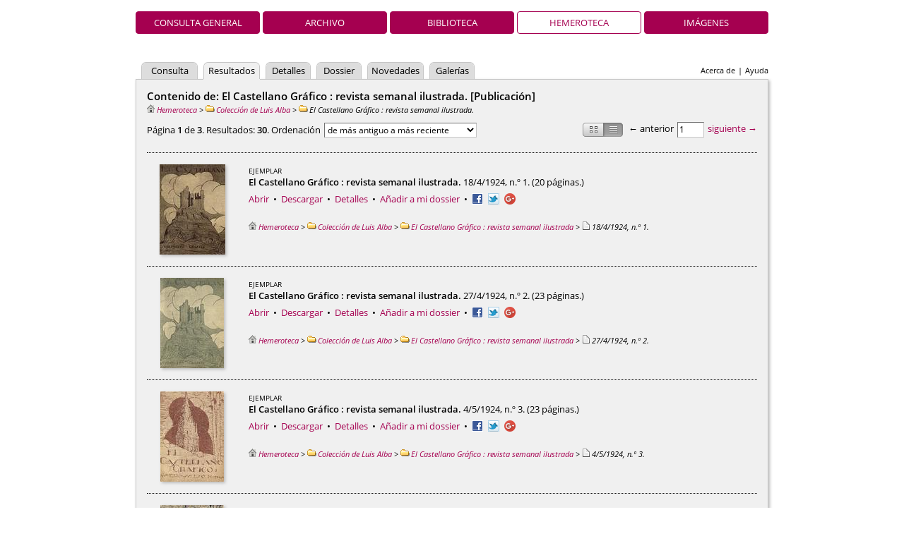

--- FILE ---
content_type: text/html;charset=UTF-8
request_url: https://descargasarchivo.toledo.es/results.vm?q=parent:0000013517&s=8&t=%2Bcreation&lang=es&view=hemeroteca
body_size: 4308
content:
<!DOCTYPE HTML PUBLIC "-//W3C//DTD HTML 4.01//EN" "http://www.w3.org/TR/html4/strict.dtd">
<html>
  <head>
    <title>Archivo Municipal de Toledo — Hemeroteca</title>
    <meta name="description" content="Pandora">
    <meta name="Generator-Name" content="Pandora">
    <meta name="Generator-Copyright" content="Copyright (c) 2005-2024 Cran Consulting, S.L. All rights reserved.">
    <meta name="Generator-Version" content="4.55 (2024-12-02 17:24:09)">
    <meta http-equiv="Content-Type" content="text/html; charset=UTF-8">
    <meta http-equiv="X-UA-Compatible" content="IE=edge" />
    <link rel="shortcut icon" href="favicon.ico" type="image/x-icon">
    <link
      href="css/main.css?2024-12-02+17%3A24%3A09" 
      rel="stylesheet" type="text/css" charset="utf-8">
    <!--[if IE 6]>
    <link rel="stylesheet" href="css/main-ie6.css" type="text/css">
    <![endif]-->
    <!--[if IE 7]>
    <link rel="stylesheet" href="css/main-ie7.css" type="text/css">
    <![endif]-->
    <!--[if IE 8]>
    <link rel="stylesheet" href="css/main-ie8.css" type="text/css">
    <![endif]-->
    <script>document.domain = 'toledo.es';</script>
    <script
      type="text/javascript" src="js/jquery.js"></script>
    <script
      type="text/javascript" src="mep/mediaelement-and-player.min.js"></script>
    <link rel="stylesheet" href="mep/mediaelementplayer.min.css">
  </head>
  <body id="results">
        <div id="header">
            <h1 class="header-h1-hemeroteca"><span></span></h1>
      <ul id="view-tabs">
<li><a href="index.vm?view=global&lang=es">Consulta general</a></li><li><a href="index.vm?view=archivo&lang=es">Archivo</a></li><li><a href="index.vm?view=biblioteca&lang=es">Biblioteca</a></li><li class="selected"><a href="index.vm?view=hemeroteca&lang=es">Hemeroteca</a></li><li><a href="index.vm?view=imagenes&lang=es">Imágenes</a></li></ul>
                    <ul id="links">
<li><a href="about.vm?lang=es&view=hemeroteca">Acerca de</a></li><li>|</li><li><a href="/content/manual/manual.html">Ayuda</a></li></ul>
            <ul id="tabs">
<li class="small"><a href="advanced.vm?q=parent:0000013517&s=8&t=%2Bcreation&lang=es&view=hemeroteca">Consulta</a></li>
<li class="selected small"><a href="results.vm?q=parent:0000013517&s=8&t=%2Bcreation&lang=es&view=hemeroteca">Resultados</a></li>
<li class="smaller"><a href="details.vm?q=parent:0000013517&s=8&t=%2Bcreation&lang=es&view=hemeroteca">Detalles</a></li>
<li class="smaller"><a href="dossier.vm?q=parent:0000013517&s=8&t=%2Bcreation&lang=es&view=hemeroteca">Dossier</a></li>
<li class="small"><a href="whatsnew.vm?q=parent:0000013517&s=8&t=%2Bcreation&lang=es&view=hemeroteca">Novedades</a></li>
<li class="smaller"><a href="gallery.vm?q=parent:0000013517&s=8&t=%2Bcreation&lang=es&view=hemeroteca">Galerías</a></li>
</ul>
    </div>
    <form id="wide-sheet" name="form" action="results.vm" method="post">
      <input class="hidden" type="text" id="back" name="back" value="">
                                                  <h2>Contenido de: El Castellano Gráfico : revista semanal ilustrada. [Publicación]</h2>
                    <p
  id="breadcrumbs"><a href="results.vm?q=root&amp;t=%2Balpha&amp;lang=es&amp;view=hemeroteca"
   title="Hemeroteca"><img src="img/root.png" alt="Hemeroteca">Hemeroteca</a> &gt; <a href="results.vm?q=parent:0000013142&amp;lang=es&amp;view=hemeroteca" title="Carpeta"><img src="img/type-mini-folder.png" alt="Carpeta">Colección de Luis Alba</a> &gt; <span title="Publicación">
<img src="img/type-mini-folder.png" alt="Publicación">El Castellano Gráfico : revista semanal ilustrada</span>.</p>

                            <div id="top-results">
    <div class="navigation">
      &larr; anterior      <input
        type="text" name="topCurrent" id="top-current"
        value="1" size="2" disabled>
     <a href="results.vm?q=parent:0000013517&t=%2Bcreation&lang=es&view=hemeroteca&s=10" id="top-next"
        >siguiente &rarr;</a>
    </div>
    <div
       id="presentation" class="presentation-list"
       title="Mosaico/Lista">&nbsp;</div>
    <div class="results">
      Página <strong>1</strong>
      de <strong>3</strong>.
      Resultados:
      <strong>30</strong>.
      Ordenación      <select id="top-sort" name="topSort">
    <option value="+creation">de más antiguo a más reciente</option>
    <option value="-creation">de más reciente a más antiguo</option>
    <option value="+alpha">por título (a–z)</option>
    <option value="-alpha">por título (z–a)</option>
    <option value="+modification">por modificación (antiguo primero)</option>
    <option value="-modification">por modificación (nuevo primero)</option>
    <option value="+insertion">por inserción (antiguo primero)</option>
    <option value="-insertion">por inserción (nuevo primero)</option>
    <option value="-score">por relevancia</option>
      </select>
    </div>
  </div>
              <div class="list">
<div class="list-frame" id="frame-0000013518">
    <div class="list-thumbnail type-list-thumbnail-bulletin" style="">
                    <a
       href="viewer.vm?id=13518&amp;view=hemeroteca&amp;lang=es" title="El Castellano Gr&aacute;fico : revista semanal ilustrada. 18/4/1924, n.&ordm; 1. [Ejemplar]" id="thumbnail-link-0000013518"
        target="_blank">
      <img
         id="thumbnail-0000013518"
         class="shadow"         width="93"         height="128"         src="low.raw?id=0000013518&amp;page=1">
    </a>
      </div>
  <div class="list-record">
            <p class="list-record-type"><span class="typename">Ejemplar</span>
</p>
                <p class="list-record-name"><strong>El Castellano Gráfico : revista semanal ilustrada.</strong> 18/4/1924, n.º 1. (20 páginas.)
</p>
                  </div>
  <div class="list-tools">
    <a href="viewer.vm?id=13518&amp;view=hemeroteca&amp;lang=es" id="open-0000013518" target="_blank">Abrir</a> &nbsp;&bull;&nbsp; <a href="high.raw?id=0000013518&name=00000001.original.pdf&attachment=El+Castellano+Gr%C3%A1fico+%3A+revista+semanal+ilustrada.+18%2F4%2F1924%2C+n.%C2%BA+1..pdf" id="download-0000013518">Descargar</a> &nbsp;&bull;&nbsp; <a href="details.vm?q=parent:0000013517&t=%2Bcreation&lang=es&view=hemeroteca&s=0" id="details-0000013518" 
  >Detalles</a>  &nbsp;&bull;&nbsp; <a href="#" id="dossier-put-0000013518"
    >Añadir a mi dossier</a>  <a href="#" id="dossier-remove-0000013518"
    >Eliminar de mi dossier</a>
 &nbsp;&bull;&nbsp; <ul class="share">
            <li><a target="_blank" href="http://www.facebook.com/sharer.php?u=https%3A%2F%2Fdescargasarchivo.toledo.es%2Fviewer.vm%3Fid%3D13518%26view%3Dhemeroteca%26lang%3Des"
       ><img src="img/facebook.png" alt="Facebook" title="Facebook"></a></li>
                <li><a target="_blank" href="https://twitter.com/share?url=https%3A%2F%2Fdescargasarchivo.toledo.es%2Fviewer.vm%3Fid%3D13518%26view%3Dhemeroteca%26lang%3Des&amp;text=El+Castellano+Gr%C3%A1fico+%3A+revista+semanal+ilustrada.+18%2F4%2F1924%2C+n.%C2%BA+1"
       ><img src="img/twitter.png" alt="Twitter" title="Twitter"></a></li>
                <li><a
        href="https://plus.google.com/share?url=https%3A%2F%2Fdescargasarchivo.toledo.es%2Fviewer.vm%3Fid%3D13518%26view%3Dhemeroteca%26lang%3Des"
        onclick="javascript:window.open(this.href, '', 'menubar=no,toolbar=no,resizable=yes,scrollbars=yes,height=600,width=600');return false;"
        ><img
          src="https://www.gstatic.com/images/icons/gplus-16.png"
          alt="Google+"/></a></li>
      </ul>
</div>
    <div class="list-breadcrumbs">
<a href="results.vm?q=root&amp;t=%2Balpha&amp;lang=es&amp;view=hemeroteca"
   title="Hemeroteca"><img src="img/root.png" alt="Hemeroteca">Hemeroteca</a> &gt; <a href="results.vm?q=parent:0000013142&amp;lang=es&amp;view=hemeroteca" title="Carpeta"><img src="img/type-mini-folder.png" alt="Carpeta">Colección de Luis Alba</a> &gt; <a href="results.vm?q=parent:0000013517&amp;lang=es&amp;view=hemeroteca" title="Publicación"><img src="img/type-mini-folder.png" alt="Publicación">El Castellano Gráfico : revista semanal ilustrada</a> &gt; <span title="Ejemplar">
<img src="img/type-mini-document.png" alt="Ejemplar">18/4/1924, n.º 1</span>.</div>
</div>
<div class="list-frame" id="frame-0000013519">
    <div class="list-thumbnail type-list-thumbnail-bulletin" style="">
                    <a
       href="viewer.vm?id=13519&amp;view=hemeroteca&amp;lang=es" title="El Castellano Gr&aacute;fico : revista semanal ilustrada. 27/4/1924, n.&ordm; 2. [Ejemplar]" id="thumbnail-link-0000013519"
        target="_blank">
      <img
         id="thumbnail-0000013519"
         class="shadow"         width="90"         height="128"         src="low.raw?id=0000013519&amp;page=1">
    </a>
      </div>
  <div class="list-record">
            <p class="list-record-type"><span class="typename">Ejemplar</span>
</p>
                <p class="list-record-name"><strong>El Castellano Gráfico : revista semanal ilustrada.</strong> 27/4/1924, n.º 2. (23 páginas.)
</p>
                  </div>
  <div class="list-tools">
    <a href="viewer.vm?id=13519&amp;view=hemeroteca&amp;lang=es" id="open-0000013519" target="_blank">Abrir</a> &nbsp;&bull;&nbsp; <a href="high.raw?id=0000013519&name=00000001.original.pdf&attachment=El+Castellano+Gr%C3%A1fico+%3A+revista+semanal+ilustrada.+27%2F4%2F1924%2C+n.%C2%BA+2..pdf" id="download-0000013519">Descargar</a> &nbsp;&bull;&nbsp; <a href="details.vm?q=parent:0000013517&t=%2Bcreation&lang=es&view=hemeroteca&s=1" id="details-0000013519" 
  >Detalles</a>  &nbsp;&bull;&nbsp; <a href="#" id="dossier-put-0000013519"
    >Añadir a mi dossier</a>  <a href="#" id="dossier-remove-0000013519"
    >Eliminar de mi dossier</a>
 &nbsp;&bull;&nbsp; <ul class="share">
            <li><a target="_blank" href="http://www.facebook.com/sharer.php?u=https%3A%2F%2Fdescargasarchivo.toledo.es%2Fviewer.vm%3Fid%3D13519%26view%3Dhemeroteca%26lang%3Des"
       ><img src="img/facebook.png" alt="Facebook" title="Facebook"></a></li>
                <li><a target="_blank" href="https://twitter.com/share?url=https%3A%2F%2Fdescargasarchivo.toledo.es%2Fviewer.vm%3Fid%3D13519%26view%3Dhemeroteca%26lang%3Des&amp;text=El+Castellano+Gr%C3%A1fico+%3A+revista+semanal+ilustrada.+27%2F4%2F1924%2C+n.%C2%BA+2"
       ><img src="img/twitter.png" alt="Twitter" title="Twitter"></a></li>
                <li><a
        href="https://plus.google.com/share?url=https%3A%2F%2Fdescargasarchivo.toledo.es%2Fviewer.vm%3Fid%3D13519%26view%3Dhemeroteca%26lang%3Des"
        onclick="javascript:window.open(this.href, '', 'menubar=no,toolbar=no,resizable=yes,scrollbars=yes,height=600,width=600');return false;"
        ><img
          src="https://www.gstatic.com/images/icons/gplus-16.png"
          alt="Google+"/></a></li>
      </ul>
</div>
    <div class="list-breadcrumbs">
<a href="results.vm?q=root&amp;t=%2Balpha&amp;lang=es&amp;view=hemeroteca"
   title="Hemeroteca"><img src="img/root.png" alt="Hemeroteca">Hemeroteca</a> &gt; <a href="results.vm?q=parent:0000013142&amp;lang=es&amp;view=hemeroteca" title="Carpeta"><img src="img/type-mini-folder.png" alt="Carpeta">Colección de Luis Alba</a> &gt; <a href="results.vm?q=parent:0000013517&amp;lang=es&amp;view=hemeroteca" title="Publicación"><img src="img/type-mini-folder.png" alt="Publicación">El Castellano Gráfico : revista semanal ilustrada</a> &gt; <span title="Ejemplar">
<img src="img/type-mini-document.png" alt="Ejemplar">27/4/1924, n.º 2</span>.</div>
</div>
<div class="list-frame" id="frame-0000013520">
    <div class="list-thumbnail type-list-thumbnail-bulletin" style="">
                    <a
       href="viewer.vm?id=13520&amp;view=hemeroteca&amp;lang=es" title="El Castellano Gr&aacute;fico : revista semanal ilustrada. 4/5/1924, n.&ordm; 3. [Ejemplar]" id="thumbnail-link-0000013520"
        target="_blank">
      <img
         id="thumbnail-0000013520"
         class="shadow"         width="90"         height="128"         src="low.raw?id=0000013520&amp;page=1">
    </a>
      </div>
  <div class="list-record">
            <p class="list-record-type"><span class="typename">Ejemplar</span>
</p>
                <p class="list-record-name"><strong>El Castellano Gráfico : revista semanal ilustrada.</strong> 4/5/1924, n.º 3. (23 páginas.)
</p>
                  </div>
  <div class="list-tools">
    <a href="viewer.vm?id=13520&amp;view=hemeroteca&amp;lang=es" id="open-0000013520" target="_blank">Abrir</a> &nbsp;&bull;&nbsp; <a href="high.raw?id=0000013520&name=00000001.original.pdf&attachment=El+Castellano+Gr%C3%A1fico+%3A+revista+semanal+ilustrada.+4%2F5%2F1924%2C+n.%C2%BA+3..pdf" id="download-0000013520">Descargar</a> &nbsp;&bull;&nbsp; <a href="details.vm?q=parent:0000013517&t=%2Bcreation&lang=es&view=hemeroteca&s=2" id="details-0000013520" 
  >Detalles</a>  &nbsp;&bull;&nbsp; <a href="#" id="dossier-put-0000013520"
    >Añadir a mi dossier</a>  <a href="#" id="dossier-remove-0000013520"
    >Eliminar de mi dossier</a>
 &nbsp;&bull;&nbsp; <ul class="share">
            <li><a target="_blank" href="http://www.facebook.com/sharer.php?u=https%3A%2F%2Fdescargasarchivo.toledo.es%2Fviewer.vm%3Fid%3D13520%26view%3Dhemeroteca%26lang%3Des"
       ><img src="img/facebook.png" alt="Facebook" title="Facebook"></a></li>
                <li><a target="_blank" href="https://twitter.com/share?url=https%3A%2F%2Fdescargasarchivo.toledo.es%2Fviewer.vm%3Fid%3D13520%26view%3Dhemeroteca%26lang%3Des&amp;text=El+Castellano+Gr%C3%A1fico+%3A+revista+semanal+ilustrada.+4%2F5%2F1924%2C+n.%C2%BA+3"
       ><img src="img/twitter.png" alt="Twitter" title="Twitter"></a></li>
                <li><a
        href="https://plus.google.com/share?url=https%3A%2F%2Fdescargasarchivo.toledo.es%2Fviewer.vm%3Fid%3D13520%26view%3Dhemeroteca%26lang%3Des"
        onclick="javascript:window.open(this.href, '', 'menubar=no,toolbar=no,resizable=yes,scrollbars=yes,height=600,width=600');return false;"
        ><img
          src="https://www.gstatic.com/images/icons/gplus-16.png"
          alt="Google+"/></a></li>
      </ul>
</div>
    <div class="list-breadcrumbs">
<a href="results.vm?q=root&amp;t=%2Balpha&amp;lang=es&amp;view=hemeroteca"
   title="Hemeroteca"><img src="img/root.png" alt="Hemeroteca">Hemeroteca</a> &gt; <a href="results.vm?q=parent:0000013142&amp;lang=es&amp;view=hemeroteca" title="Carpeta"><img src="img/type-mini-folder.png" alt="Carpeta">Colección de Luis Alba</a> &gt; <a href="results.vm?q=parent:0000013517&amp;lang=es&amp;view=hemeroteca" title="Publicación"><img src="img/type-mini-folder.png" alt="Publicación">El Castellano Gráfico : revista semanal ilustrada</a> &gt; <span title="Ejemplar">
<img src="img/type-mini-document.png" alt="Ejemplar">4/5/1924, n.º 3</span>.</div>
</div>
<div class="list-frame" id="frame-0000013521">
    <div class="list-thumbnail type-list-thumbnail-bulletin" style="">
                    <a
       href="viewer.vm?id=13521&amp;view=hemeroteca&amp;lang=es" title="El Castellano Gr&aacute;fico : revista semanal ilustrada. 11/5/1924, n.&ordm; 4. [Ejemplar]" id="thumbnail-link-0000013521"
        target="_blank">
      <img
         id="thumbnail-0000013521"
         class="shadow"         width="90"         height="128"         src="low.raw?id=0000013521&amp;page=1">
    </a>
      </div>
  <div class="list-record">
            <p class="list-record-type"><span class="typename">Ejemplar</span>
</p>
                <p class="list-record-name"><strong>El Castellano Gráfico : revista semanal ilustrada.</strong> 11/5/1924, n.º 4. (23 páginas.)
</p>
                  </div>
  <div class="list-tools">
    <a href="viewer.vm?id=13521&amp;view=hemeroteca&amp;lang=es" id="open-0000013521" target="_blank">Abrir</a> &nbsp;&bull;&nbsp; <a href="high.raw?id=0000013521&name=00000001.original.pdf&attachment=El+Castellano+Gr%C3%A1fico+%3A+revista+semanal+ilustrada.+11%2F5%2F1924%2C+n.%C2%BA+4..pdf" id="download-0000013521">Descargar</a> &nbsp;&bull;&nbsp; <a href="details.vm?q=parent:0000013517&t=%2Bcreation&lang=es&view=hemeroteca&s=3" id="details-0000013521" 
  >Detalles</a>  &nbsp;&bull;&nbsp; <a href="#" id="dossier-put-0000013521"
    >Añadir a mi dossier</a>  <a href="#" id="dossier-remove-0000013521"
    >Eliminar de mi dossier</a>
 &nbsp;&bull;&nbsp; <ul class="share">
            <li><a target="_blank" href="http://www.facebook.com/sharer.php?u=https%3A%2F%2Fdescargasarchivo.toledo.es%2Fviewer.vm%3Fid%3D13521%26view%3Dhemeroteca%26lang%3Des"
       ><img src="img/facebook.png" alt="Facebook" title="Facebook"></a></li>
                <li><a target="_blank" href="https://twitter.com/share?url=https%3A%2F%2Fdescargasarchivo.toledo.es%2Fviewer.vm%3Fid%3D13521%26view%3Dhemeroteca%26lang%3Des&amp;text=El+Castellano+Gr%C3%A1fico+%3A+revista+semanal+ilustrada.+11%2F5%2F1924%2C+n.%C2%BA+4"
       ><img src="img/twitter.png" alt="Twitter" title="Twitter"></a></li>
                <li><a
        href="https://plus.google.com/share?url=https%3A%2F%2Fdescargasarchivo.toledo.es%2Fviewer.vm%3Fid%3D13521%26view%3Dhemeroteca%26lang%3Des"
        onclick="javascript:window.open(this.href, '', 'menubar=no,toolbar=no,resizable=yes,scrollbars=yes,height=600,width=600');return false;"
        ><img
          src="https://www.gstatic.com/images/icons/gplus-16.png"
          alt="Google+"/></a></li>
      </ul>
</div>
    <div class="list-breadcrumbs">
<a href="results.vm?q=root&amp;t=%2Balpha&amp;lang=es&amp;view=hemeroteca"
   title="Hemeroteca"><img src="img/root.png" alt="Hemeroteca">Hemeroteca</a> &gt; <a href="results.vm?q=parent:0000013142&amp;lang=es&amp;view=hemeroteca" title="Carpeta"><img src="img/type-mini-folder.png" alt="Carpeta">Colección de Luis Alba</a> &gt; <a href="results.vm?q=parent:0000013517&amp;lang=es&amp;view=hemeroteca" title="Publicación"><img src="img/type-mini-folder.png" alt="Publicación">El Castellano Gráfico : revista semanal ilustrada</a> &gt; <span title="Ejemplar">
<img src="img/type-mini-document.png" alt="Ejemplar">11/5/1924, n.º 4</span>.</div>
</div>
<div class="list-frame" id="frame-0000013522">
    <div class="list-thumbnail type-list-thumbnail-bulletin" style="">
                    <a
       href="viewer.vm?id=13522&amp;view=hemeroteca&amp;lang=es" title="El Castellano Gr&aacute;fico : revista semanal ilustrada. 17/5/1924, n.&ordm; 5. [Ejemplar]" id="thumbnail-link-0000013522"
        target="_blank">
      <img
         id="thumbnail-0000013522"
         class="shadow"         width="90"         height="128"         src="low.raw?id=0000013522&amp;page=1">
    </a>
      </div>
  <div class="list-record">
            <p class="list-record-type"><span class="typename">Ejemplar</span>
</p>
                <p class="list-record-name"><strong>El Castellano Gráfico : revista semanal ilustrada.</strong> 17/5/1924, n.º 5. (23 páginas.)
</p>
                  </div>
  <div class="list-tools">
    <a href="viewer.vm?id=13522&amp;view=hemeroteca&amp;lang=es" id="open-0000013522" target="_blank">Abrir</a> &nbsp;&bull;&nbsp; <a href="high.raw?id=0000013522&name=00000001.original.pdf&attachment=El+Castellano+Gr%C3%A1fico+%3A+revista+semanal+ilustrada.+17%2F5%2F1924%2C+n.%C2%BA+5..pdf" id="download-0000013522">Descargar</a> &nbsp;&bull;&nbsp; <a href="details.vm?q=parent:0000013517&t=%2Bcreation&lang=es&view=hemeroteca&s=4" id="details-0000013522" 
  >Detalles</a>  &nbsp;&bull;&nbsp; <a href="#" id="dossier-put-0000013522"
    >Añadir a mi dossier</a>  <a href="#" id="dossier-remove-0000013522"
    >Eliminar de mi dossier</a>
 &nbsp;&bull;&nbsp; <ul class="share">
            <li><a target="_blank" href="http://www.facebook.com/sharer.php?u=https%3A%2F%2Fdescargasarchivo.toledo.es%2Fviewer.vm%3Fid%3D13522%26view%3Dhemeroteca%26lang%3Des"
       ><img src="img/facebook.png" alt="Facebook" title="Facebook"></a></li>
                <li><a target="_blank" href="https://twitter.com/share?url=https%3A%2F%2Fdescargasarchivo.toledo.es%2Fviewer.vm%3Fid%3D13522%26view%3Dhemeroteca%26lang%3Des&amp;text=El+Castellano+Gr%C3%A1fico+%3A+revista+semanal+ilustrada.+17%2F5%2F1924%2C+n.%C2%BA+5"
       ><img src="img/twitter.png" alt="Twitter" title="Twitter"></a></li>
                <li><a
        href="https://plus.google.com/share?url=https%3A%2F%2Fdescargasarchivo.toledo.es%2Fviewer.vm%3Fid%3D13522%26view%3Dhemeroteca%26lang%3Des"
        onclick="javascript:window.open(this.href, '', 'menubar=no,toolbar=no,resizable=yes,scrollbars=yes,height=600,width=600');return false;"
        ><img
          src="https://www.gstatic.com/images/icons/gplus-16.png"
          alt="Google+"/></a></li>
      </ul>
</div>
    <div class="list-breadcrumbs">
<a href="results.vm?q=root&amp;t=%2Balpha&amp;lang=es&amp;view=hemeroteca"
   title="Hemeroteca"><img src="img/root.png" alt="Hemeroteca">Hemeroteca</a> &gt; <a href="results.vm?q=parent:0000013142&amp;lang=es&amp;view=hemeroteca" title="Carpeta"><img src="img/type-mini-folder.png" alt="Carpeta">Colección de Luis Alba</a> &gt; <a href="results.vm?q=parent:0000013517&amp;lang=es&amp;view=hemeroteca" title="Publicación"><img src="img/type-mini-folder.png" alt="Publicación">El Castellano Gráfico : revista semanal ilustrada</a> &gt; <span title="Ejemplar">
<img src="img/type-mini-document.png" alt="Ejemplar">17/5/1924, n.º 5</span>.</div>
</div>
<div class="list-frame" id="frame-0000013523">
    <div class="list-thumbnail type-list-thumbnail-bulletin" style="">
                    <a
       href="viewer.vm?id=13523&amp;view=hemeroteca&amp;lang=es" title="El Castellano Gr&aacute;fico : revista semanal ilustrada. 24/5/1924, n.&ordm; 6. [Ejemplar]" id="thumbnail-link-0000013523"
        target="_blank">
      <img
         id="thumbnail-0000013523"
         class="shadow"         width="90"         height="128"         src="low.raw?id=0000013523&amp;page=1">
    </a>
      </div>
  <div class="list-record">
            <p class="list-record-type"><span class="typename">Ejemplar</span>
</p>
                <p class="list-record-name"><strong>El Castellano Gráfico : revista semanal ilustrada.</strong> 24/5/1924, n.º 6. (24 páginas.)
</p>
                  </div>
  <div class="list-tools">
    <a href="viewer.vm?id=13523&amp;view=hemeroteca&amp;lang=es" id="open-0000013523" target="_blank">Abrir</a> &nbsp;&bull;&nbsp; <a href="high.raw?id=0000013523&name=00000001.original.pdf&attachment=El+Castellano+Gr%C3%A1fico+%3A+revista+semanal+ilustrada.+24%2F5%2F1924%2C+n.%C2%BA+6..pdf" id="download-0000013523">Descargar</a> &nbsp;&bull;&nbsp; <a href="details.vm?q=parent:0000013517&t=%2Bcreation&lang=es&view=hemeroteca&s=5" id="details-0000013523" 
  >Detalles</a>  &nbsp;&bull;&nbsp; <a href="#" id="dossier-put-0000013523"
    >Añadir a mi dossier</a>  <a href="#" id="dossier-remove-0000013523"
    >Eliminar de mi dossier</a>
 &nbsp;&bull;&nbsp; <ul class="share">
            <li><a target="_blank" href="http://www.facebook.com/sharer.php?u=https%3A%2F%2Fdescargasarchivo.toledo.es%2Fviewer.vm%3Fid%3D13523%26view%3Dhemeroteca%26lang%3Des"
       ><img src="img/facebook.png" alt="Facebook" title="Facebook"></a></li>
                <li><a target="_blank" href="https://twitter.com/share?url=https%3A%2F%2Fdescargasarchivo.toledo.es%2Fviewer.vm%3Fid%3D13523%26view%3Dhemeroteca%26lang%3Des&amp;text=El+Castellano+Gr%C3%A1fico+%3A+revista+semanal+ilustrada.+24%2F5%2F1924%2C+n.%C2%BA+6"
       ><img src="img/twitter.png" alt="Twitter" title="Twitter"></a></li>
                <li><a
        href="https://plus.google.com/share?url=https%3A%2F%2Fdescargasarchivo.toledo.es%2Fviewer.vm%3Fid%3D13523%26view%3Dhemeroteca%26lang%3Des"
        onclick="javascript:window.open(this.href, '', 'menubar=no,toolbar=no,resizable=yes,scrollbars=yes,height=600,width=600');return false;"
        ><img
          src="https://www.gstatic.com/images/icons/gplus-16.png"
          alt="Google+"/></a></li>
      </ul>
</div>
    <div class="list-breadcrumbs">
<a href="results.vm?q=root&amp;t=%2Balpha&amp;lang=es&amp;view=hemeroteca"
   title="Hemeroteca"><img src="img/root.png" alt="Hemeroteca">Hemeroteca</a> &gt; <a href="results.vm?q=parent:0000013142&amp;lang=es&amp;view=hemeroteca" title="Carpeta"><img src="img/type-mini-folder.png" alt="Carpeta">Colección de Luis Alba</a> &gt; <a href="results.vm?q=parent:0000013517&amp;lang=es&amp;view=hemeroteca" title="Publicación"><img src="img/type-mini-folder.png" alt="Publicación">El Castellano Gráfico : revista semanal ilustrada</a> &gt; <span title="Ejemplar">
<img src="img/type-mini-document.png" alt="Ejemplar">24/5/1924, n.º 6</span>.</div>
</div>
<div class="list-frame" id="frame-0000013524">
    <div class="list-thumbnail type-list-thumbnail-bulletin" style="">
                    <a
       href="viewer.vm?id=13524&amp;view=hemeroteca&amp;lang=es" title="El Castellano Gr&aacute;fico : revista semanal ilustrada. 1/6/1924, n.&ordm; 7. [Ejemplar]" id="thumbnail-link-0000013524"
        target="_blank">
      <img
         id="thumbnail-0000013524"
         class="shadow"         width="90"         height="128"         src="low.raw?id=0000013524&amp;page=1">
    </a>
      </div>
  <div class="list-record">
            <p class="list-record-type"><span class="typename">Ejemplar</span>
</p>
                <p class="list-record-name"><strong>El Castellano Gráfico : revista semanal ilustrada.</strong> 1/6/1924, n.º 7. (23 páginas.)
</p>
                  </div>
  <div class="list-tools">
    <a href="viewer.vm?id=13524&amp;view=hemeroteca&amp;lang=es" id="open-0000013524" target="_blank">Abrir</a> &nbsp;&bull;&nbsp; <a href="high.raw?id=0000013524&name=00000001.original.pdf&attachment=El+Castellano+Gr%C3%A1fico+%3A+revista+semanal+ilustrada.+1%2F6%2F1924%2C+n.%C2%BA+7..pdf" id="download-0000013524">Descargar</a> &nbsp;&bull;&nbsp; <a href="details.vm?q=parent:0000013517&t=%2Bcreation&lang=es&view=hemeroteca&s=6" id="details-0000013524" 
  >Detalles</a>  &nbsp;&bull;&nbsp; <a href="#" id="dossier-put-0000013524"
    >Añadir a mi dossier</a>  <a href="#" id="dossier-remove-0000013524"
    >Eliminar de mi dossier</a>
 &nbsp;&bull;&nbsp; <ul class="share">
            <li><a target="_blank" href="http://www.facebook.com/sharer.php?u=https%3A%2F%2Fdescargasarchivo.toledo.es%2Fviewer.vm%3Fid%3D13524%26view%3Dhemeroteca%26lang%3Des"
       ><img src="img/facebook.png" alt="Facebook" title="Facebook"></a></li>
                <li><a target="_blank" href="https://twitter.com/share?url=https%3A%2F%2Fdescargasarchivo.toledo.es%2Fviewer.vm%3Fid%3D13524%26view%3Dhemeroteca%26lang%3Des&amp;text=El+Castellano+Gr%C3%A1fico+%3A+revista+semanal+ilustrada.+1%2F6%2F1924%2C+n.%C2%BA+7"
       ><img src="img/twitter.png" alt="Twitter" title="Twitter"></a></li>
                <li><a
        href="https://plus.google.com/share?url=https%3A%2F%2Fdescargasarchivo.toledo.es%2Fviewer.vm%3Fid%3D13524%26view%3Dhemeroteca%26lang%3Des"
        onclick="javascript:window.open(this.href, '', 'menubar=no,toolbar=no,resizable=yes,scrollbars=yes,height=600,width=600');return false;"
        ><img
          src="https://www.gstatic.com/images/icons/gplus-16.png"
          alt="Google+"/></a></li>
      </ul>
</div>
    <div class="list-breadcrumbs">
<a href="results.vm?q=root&amp;t=%2Balpha&amp;lang=es&amp;view=hemeroteca"
   title="Hemeroteca"><img src="img/root.png" alt="Hemeroteca">Hemeroteca</a> &gt; <a href="results.vm?q=parent:0000013142&amp;lang=es&amp;view=hemeroteca" title="Carpeta"><img src="img/type-mini-folder.png" alt="Carpeta">Colección de Luis Alba</a> &gt; <a href="results.vm?q=parent:0000013517&amp;lang=es&amp;view=hemeroteca" title="Publicación"><img src="img/type-mini-folder.png" alt="Publicación">El Castellano Gráfico : revista semanal ilustrada</a> &gt; <span title="Ejemplar">
<img src="img/type-mini-document.png" alt="Ejemplar">1/6/1924, n.º 7</span>.</div>
</div>
<div class="list-frame" id="frame-0000013525">
    <div class="list-thumbnail type-list-thumbnail-bulletin" style="">
                    <a
       href="viewer.vm?id=13525&amp;view=hemeroteca&amp;lang=es" title="El Castellano Gr&aacute;fico : revista semanal ilustrada. 8/6/1924, n.&ordm; 8. [Ejemplar]" id="thumbnail-link-0000013525"
        target="_blank">
      <img
         id="thumbnail-0000013525"
         class="shadow"         width="90"         height="128"         src="low.raw?id=0000013525&amp;page=1">
    </a>
      </div>
  <div class="list-record">
            <p class="list-record-type"><span class="typename">Ejemplar</span>
</p>
                <p class="list-record-name"><strong>El Castellano Gráfico : revista semanal ilustrada.</strong> 8/6/1924, n.º 8. (23 páginas.)
</p>
                  </div>
  <div class="list-tools">
    <a href="viewer.vm?id=13525&amp;view=hemeroteca&amp;lang=es" id="open-0000013525" target="_blank">Abrir</a> &nbsp;&bull;&nbsp; <a href="high.raw?id=0000013525&name=00000001.original.pdf&attachment=El+Castellano+Gr%C3%A1fico+%3A+revista+semanal+ilustrada.+8%2F6%2F1924%2C+n.%C2%BA+8..pdf" id="download-0000013525">Descargar</a> &nbsp;&bull;&nbsp; <a href="details.vm?q=parent:0000013517&t=%2Bcreation&lang=es&view=hemeroteca&s=7" id="details-0000013525" 
  >Detalles</a>  &nbsp;&bull;&nbsp; <a href="#" id="dossier-put-0000013525"
    >Añadir a mi dossier</a>  <a href="#" id="dossier-remove-0000013525"
    >Eliminar de mi dossier</a>
 &nbsp;&bull;&nbsp; <ul class="share">
            <li><a target="_blank" href="http://www.facebook.com/sharer.php?u=https%3A%2F%2Fdescargasarchivo.toledo.es%2Fviewer.vm%3Fid%3D13525%26view%3Dhemeroteca%26lang%3Des"
       ><img src="img/facebook.png" alt="Facebook" title="Facebook"></a></li>
                <li><a target="_blank" href="https://twitter.com/share?url=https%3A%2F%2Fdescargasarchivo.toledo.es%2Fviewer.vm%3Fid%3D13525%26view%3Dhemeroteca%26lang%3Des&amp;text=El+Castellano+Gr%C3%A1fico+%3A+revista+semanal+ilustrada.+8%2F6%2F1924%2C+n.%C2%BA+8"
       ><img src="img/twitter.png" alt="Twitter" title="Twitter"></a></li>
                <li><a
        href="https://plus.google.com/share?url=https%3A%2F%2Fdescargasarchivo.toledo.es%2Fviewer.vm%3Fid%3D13525%26view%3Dhemeroteca%26lang%3Des"
        onclick="javascript:window.open(this.href, '', 'menubar=no,toolbar=no,resizable=yes,scrollbars=yes,height=600,width=600');return false;"
        ><img
          src="https://www.gstatic.com/images/icons/gplus-16.png"
          alt="Google+"/></a></li>
      </ul>
</div>
    <div class="list-breadcrumbs">
<a href="results.vm?q=root&amp;t=%2Balpha&amp;lang=es&amp;view=hemeroteca"
   title="Hemeroteca"><img src="img/root.png" alt="Hemeroteca">Hemeroteca</a> &gt; <a href="results.vm?q=parent:0000013142&amp;lang=es&amp;view=hemeroteca" title="Carpeta"><img src="img/type-mini-folder.png" alt="Carpeta">Colección de Luis Alba</a> &gt; <a href="results.vm?q=parent:0000013517&amp;lang=es&amp;view=hemeroteca" title="Publicación"><img src="img/type-mini-folder.png" alt="Publicación">El Castellano Gráfico : revista semanal ilustrada</a> &gt; <span title="Ejemplar">
<img src="img/type-mini-document.png" alt="Ejemplar">8/6/1924, n.º 8</span>.</div>
</div>
<div class="list-frame" id="frame-0000013526">
    <div class="list-thumbnail type-list-thumbnail-bulletin" style="">
                    <a
       href="viewer.vm?id=13526&amp;view=hemeroteca&amp;lang=es" title="El Castellano Gr&aacute;fico : revista semanal ilustrada. 15/6/1924, n.&ordm; 9. [Ejemplar]" id="thumbnail-link-0000013526"
        target="_blank">
      <img
         id="thumbnail-0000013526"
         class="shadow"         width="90"         height="128"         src="low.raw?id=0000013526&amp;page=1">
    </a>
      </div>
  <div class="list-record">
            <p class="list-record-type"><span class="typename">Ejemplar</span>
</p>
                <p class="list-record-name"><strong>El Castellano Gráfico : revista semanal ilustrada.</strong> 15/6/1924, n.º 9. (23 páginas.)
</p>
                  </div>
  <div class="list-tools">
    <a href="viewer.vm?id=13526&amp;view=hemeroteca&amp;lang=es" id="open-0000013526" target="_blank">Abrir</a> &nbsp;&bull;&nbsp; <a href="high.raw?id=0000013526&name=00000001.original.pdf&attachment=El+Castellano+Gr%C3%A1fico+%3A+revista+semanal+ilustrada.+15%2F6%2F1924%2C+n.%C2%BA+9..pdf" id="download-0000013526">Descargar</a> &nbsp;&bull;&nbsp; <a href="details.vm?q=parent:0000013517&t=%2Bcreation&lang=es&view=hemeroteca&s=8" id="details-0000013526" 
  >Detalles</a>  &nbsp;&bull;&nbsp; <a href="#" id="dossier-put-0000013526"
    >Añadir a mi dossier</a>  <a href="#" id="dossier-remove-0000013526"
    >Eliminar de mi dossier</a>
 &nbsp;&bull;&nbsp; <ul class="share">
            <li><a target="_blank" href="http://www.facebook.com/sharer.php?u=https%3A%2F%2Fdescargasarchivo.toledo.es%2Fviewer.vm%3Fid%3D13526%26view%3Dhemeroteca%26lang%3Des"
       ><img src="img/facebook.png" alt="Facebook" title="Facebook"></a></li>
                <li><a target="_blank" href="https://twitter.com/share?url=https%3A%2F%2Fdescargasarchivo.toledo.es%2Fviewer.vm%3Fid%3D13526%26view%3Dhemeroteca%26lang%3Des&amp;text=El+Castellano+Gr%C3%A1fico+%3A+revista+semanal+ilustrada.+15%2F6%2F1924%2C+n.%C2%BA+9"
       ><img src="img/twitter.png" alt="Twitter" title="Twitter"></a></li>
                <li><a
        href="https://plus.google.com/share?url=https%3A%2F%2Fdescargasarchivo.toledo.es%2Fviewer.vm%3Fid%3D13526%26view%3Dhemeroteca%26lang%3Des"
        onclick="javascript:window.open(this.href, '', 'menubar=no,toolbar=no,resizable=yes,scrollbars=yes,height=600,width=600');return false;"
        ><img
          src="https://www.gstatic.com/images/icons/gplus-16.png"
          alt="Google+"/></a></li>
      </ul>
</div>
    <div class="list-breadcrumbs">
<a href="results.vm?q=root&amp;t=%2Balpha&amp;lang=es&amp;view=hemeroteca"
   title="Hemeroteca"><img src="img/root.png" alt="Hemeroteca">Hemeroteca</a> &gt; <a href="results.vm?q=parent:0000013142&amp;lang=es&amp;view=hemeroteca" title="Carpeta"><img src="img/type-mini-folder.png" alt="Carpeta">Colección de Luis Alba</a> &gt; <a href="results.vm?q=parent:0000013517&amp;lang=es&amp;view=hemeroteca" title="Publicación"><img src="img/type-mini-folder.png" alt="Publicación">El Castellano Gráfico : revista semanal ilustrada</a> &gt; <span title="Ejemplar">
<img src="img/type-mini-document.png" alt="Ejemplar">15/6/1924, n.º 9</span>.</div>
</div>
<div class="list-frame" id="frame-0000013527">
    <div class="list-thumbnail type-list-thumbnail-bulletin" style="">
                    <a
       href="viewer.vm?id=13527&amp;view=hemeroteca&amp;lang=es" title="El Castellano Gr&aacute;fico : revista semanal ilustrada. 22/6/1924, n.&ordm; 10. [Ejemplar]" id="thumbnail-link-0000013527"
        target="_blank">
      <img
         id="thumbnail-0000013527"
         class="shadow"         width="90"         height="128"         src="low.raw?id=0000013527&amp;page=1">
    </a>
      </div>
  <div class="list-record">
            <p class="list-record-type"><span class="typename">Ejemplar</span>
</p>
                <p class="list-record-name"><strong>El Castellano Gráfico : revista semanal ilustrada.</strong> 22/6/1924, n.º 10. (23 páginas.)
</p>
                  </div>
  <div class="list-tools">
    <a href="viewer.vm?id=13527&amp;view=hemeroteca&amp;lang=es" id="open-0000013527" target="_blank">Abrir</a> &nbsp;&bull;&nbsp; <a href="high.raw?id=0000013527&name=00000001.original.pdf&attachment=El+Castellano+Gr%C3%A1fico+%3A+revista+semanal+ilustrada.+22%2F6%2F1924%2C+n.%C2%BA+10..pdf" id="download-0000013527">Descargar</a> &nbsp;&bull;&nbsp; <a href="details.vm?q=parent:0000013517&t=%2Bcreation&lang=es&view=hemeroteca&s=9" id="details-0000013527" 
  >Detalles</a>  &nbsp;&bull;&nbsp; <a href="#" id="dossier-put-0000013527"
    >Añadir a mi dossier</a>  <a href="#" id="dossier-remove-0000013527"
    >Eliminar de mi dossier</a>
 &nbsp;&bull;&nbsp; <ul class="share">
            <li><a target="_blank" href="http://www.facebook.com/sharer.php?u=https%3A%2F%2Fdescargasarchivo.toledo.es%2Fviewer.vm%3Fid%3D13527%26view%3Dhemeroteca%26lang%3Des"
       ><img src="img/facebook.png" alt="Facebook" title="Facebook"></a></li>
                <li><a target="_blank" href="https://twitter.com/share?url=https%3A%2F%2Fdescargasarchivo.toledo.es%2Fviewer.vm%3Fid%3D13527%26view%3Dhemeroteca%26lang%3Des&amp;text=El+Castellano+Gr%C3%A1fico+%3A+revista+semanal+ilustrada.+22%2F6%2F1924%2C+n.%C2%BA+10"
       ><img src="img/twitter.png" alt="Twitter" title="Twitter"></a></li>
                <li><a
        href="https://plus.google.com/share?url=https%3A%2F%2Fdescargasarchivo.toledo.es%2Fviewer.vm%3Fid%3D13527%26view%3Dhemeroteca%26lang%3Des"
        onclick="javascript:window.open(this.href, '', 'menubar=no,toolbar=no,resizable=yes,scrollbars=yes,height=600,width=600');return false;"
        ><img
          src="https://www.gstatic.com/images/icons/gplus-16.png"
          alt="Google+"/></a></li>
      </ul>
</div>
    <div class="list-breadcrumbs">
<a href="results.vm?q=root&amp;t=%2Balpha&amp;lang=es&amp;view=hemeroteca"
   title="Hemeroteca"><img src="img/root.png" alt="Hemeroteca">Hemeroteca</a> &gt; <a href="results.vm?q=parent:0000013142&amp;lang=es&amp;view=hemeroteca" title="Carpeta"><img src="img/type-mini-folder.png" alt="Carpeta">Colección de Luis Alba</a> &gt; <a href="results.vm?q=parent:0000013517&amp;lang=es&amp;view=hemeroteca" title="Publicación"><img src="img/type-mini-folder.png" alt="Publicación">El Castellano Gráfico : revista semanal ilustrada</a> &gt; <span title="Ejemplar">
<img src="img/type-mini-document.png" alt="Ejemplar">22/6/1924, n.º 10</span>.</div>
</div>
</div>
            <div id="bottom-results">
    <div class="navigation">
      &larr; anterior      <input
        type="text" name="bottomCurrent" id="bottom-current"
        value="1" size="2" disabled>
     <a href="results.vm?q=parent:0000013517&t=%2Bcreation&lang=es&view=hemeroteca&s=10" id="bottom-next"
        >siguiente &rarr;</a>
    </div>
  </div>
        <div id="buttons">
            <input
     id="old-search" type="button"
     value="Volver a la búsqueda">
  <input
     id="new-search" type="button"
     value="Nueva búsqueda">
</div>
          </form>
    <div id="footer">
<p>Copyright © 2017 Cran Consulting, S.L. Todos los derechos reservados.</p></div>
    <script type="text/javascript" src="js/pandora.js"></script>
    <script type="text/javascript">
    _.handle(document, "ready", function () {
      var back = document.form.back.value === "back";
      _.handle(window, "unload", _.nop);
      document.form.back.value = "back";

      _.handle("wide-sheet", "submit", _.returnFalse);
              _.setupNavigation(
          "results.vm", 0, 10,
          "+creation", 30
        );
      
      var ids = ["0000013518", "0000013519", "0000013520", "0000013521", "0000013522", "0000013523", "0000013524", "0000013525", "0000013526", "0000013527"];

                  _.Dossier.setup();
                    function returnToSearch(reset) {
  _.changeURL({"reset": reset}, "index.vm");
}
_.handle("old-search", "click", _.bind(returnToSearch, null, false));
_.handle("new-search", "click", _.bind(returnToSearch, null, true));
              function toggleShareLink(id, event) {
        var text = _.id("share-link-text-" + id);
        if (text) {
          _.toggleClass(text, "hidden");
          try {
            text.focus();
            if (text.setSelectionRange) {
              text.setSelectionRange(0, text.value.length);
            } else if (text.select) {
              text.select();
            }
          } catch (e) {
          }
        }
        event.preventDefault();
      }

      _.foreach(ids, function (id) {
        var linkId = "share-link-" + id,
            link = _.id(linkId);
        if (link) {
          _.handle(linkId, "click", _.bind(toggleShareLink, null, id));
        }
      });
      });
    </script>
      </body>
</html>
